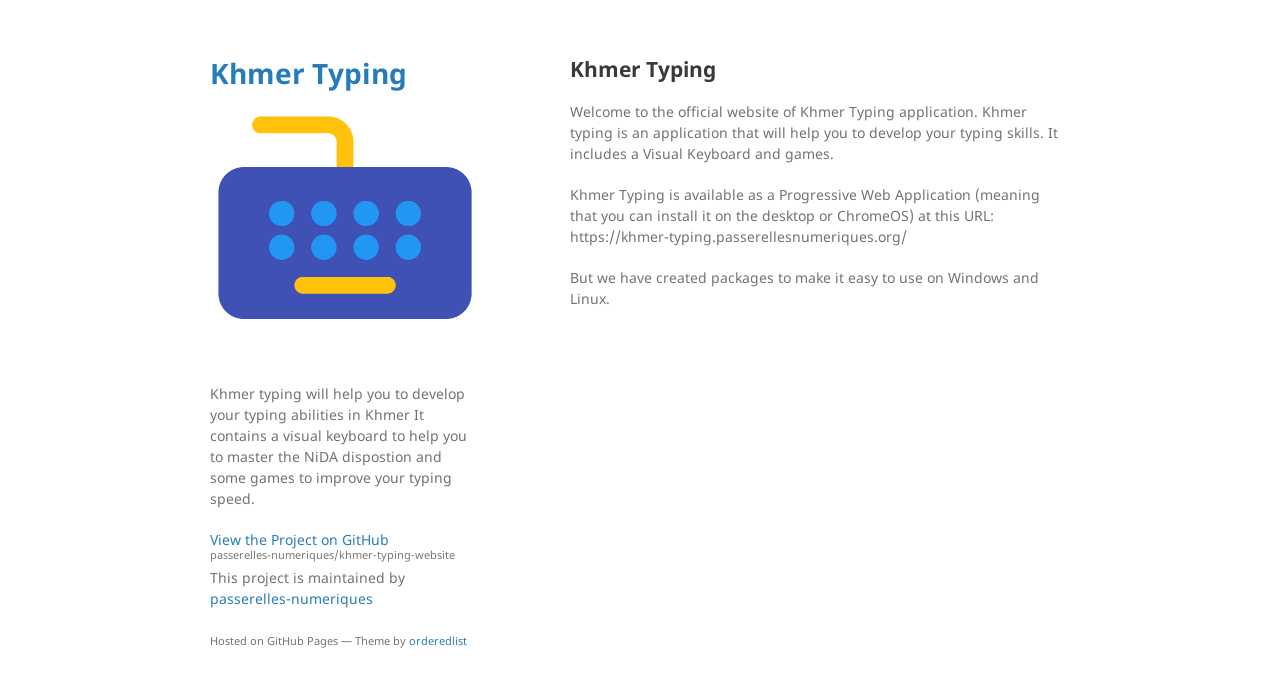

--- FILE ---
content_type: text/html; charset=utf-8
request_url: https://passerelles-numeriques.github.io/khmer-typing-website/
body_size: 952
content:
<!DOCTYPE html>
<html lang="en-US">
  <head>
    <meta charset="UTF-8">
    <meta http-equiv="X-UA-Compatible" content="IE=edge">
    <meta name="viewport" content="width=device-width, initial-scale=1">

<!-- Begin Jekyll SEO tag v2.5.0 -->
<title>Khmer Typing | Khmer typing will help you to develop your typing abilities in Khmer It contains a visual keyboard to help you to master the NiDA dispostion and some games to improve your typing speed.</title>
<meta name="generator" content="Jekyll v3.8.5" />
<meta property="og:title" content="Khmer Typing" />
<meta property="og:locale" content="en_US" />
<meta name="description" content="Khmer typing will help you to develop your typing abilities in Khmer It contains a visual keyboard to help you to master the NiDA dispostion and some games to improve your typing speed." />
<meta property="og:description" content="Khmer typing will help you to develop your typing abilities in Khmer It contains a visual keyboard to help you to master the NiDA dispostion and some games to improve your typing speed." />
<link rel="canonical" href="https://passerelles-numeriques.github.io/khmer-typing-website/" />
<meta property="og:url" content="https://passerelles-numeriques.github.io/khmer-typing-website/" />
<meta property="og:site_name" content="Khmer Typing" />
<script type="application/ld+json">
{"@type":"WebSite","publisher":{"@type":"Organization","logo":{"@type":"ImageObject","url":"https://passerelles-numeriques.github.io/khmer-typing-website/images/icon-512x512.png"}},"headline":"Khmer Typing","url":"https://passerelles-numeriques.github.io/khmer-typing-website/","name":"Khmer Typing","description":"Khmer typing will help you to develop your typing abilities in Khmer It contains a visual keyboard to help you to master the NiDA dispostion and some games to improve your typing speed.","@context":"http://schema.org"}</script>
<!-- End Jekyll SEO tag -->

    <link rel="stylesheet" href="/khmer-typing-website/assets/css/style.css?v=56e0edcf45a40a63301733ccfc3999570021a973">
    <!--[if lt IE 9]>
    <script src="//cdnjs.cloudflare.com/ajax/libs/html5shiv/3.7.3/html5shiv.min.js"></script>
    <![endif]-->
  </head>
  <body>
    <div class="wrapper">
      <header>
        <h1><a href="https://passerelles-numeriques.github.io/khmer-typing-website/">Khmer Typing</a></h1>
        
        
          <img src="/khmer-typing-website/images/icon-512x512.png" alt="Logo" />
        

        <p>Khmer typing will help you to develop your typing abilities in Khmer It contains a visual keyboard to help you to master the NiDA dispostion and some games to improve your typing speed.</p>

        
        <p class="view"><a href="https://github.com/passerelles-numeriques/khmer-typing-website">View the Project on GitHub <small>passerelles-numeriques/khmer-typing-website</small></a></p>
        

        

        
      </header>
      <section>

      <h2 id="khmer-typing">Khmer Typing</h2>

<p>Welcome to the official website of Khmer Typing application. Khmer typing is an application that will help you to develop your typing skills. It includes a Visual Keyboard and games.</p>

<p>Khmer Typing is available as a Progressive Web Application (meaning that you can install it on the desktop or ChromeOS) at this URL: https://khmer-typing.passerellesnumeriques.org/</p>

<p>But we have created packages to make it easy to use on Windows and Linux.</p>


      </section>
      <footer>
        
        <p>This project is maintained by <a href="https://github.com/passerelles-numeriques">passerelles-numeriques</a></p>
        
        <p><small>Hosted on GitHub Pages &mdash; Theme by <a href="https://github.com/orderedlist">orderedlist</a></small></p>
      </footer>
    </div>
    <script src="/khmer-typing-website/assets/js/scale.fix.js"></script>
    
  </body>
</html>
